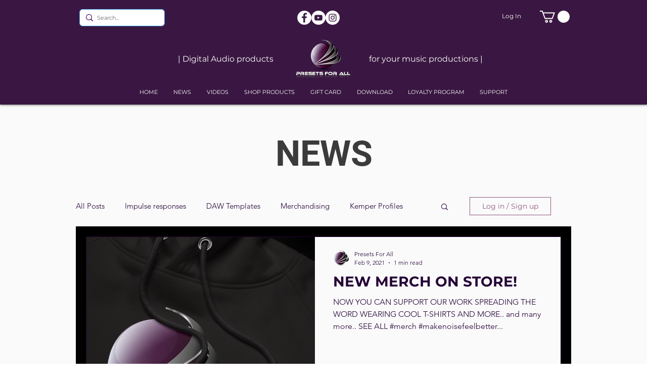

--- FILE ---
content_type: text/html; charset=utf-8
request_url: https://www.google.com/recaptcha/api2/aframe
body_size: 265
content:
<!DOCTYPE HTML><html><head><meta http-equiv="content-type" content="text/html; charset=UTF-8"></head><body><script nonce="sl-tS_Oy5cEgZrUNiyz7dw">/** Anti-fraud and anti-abuse applications only. See google.com/recaptcha */ try{var clients={'sodar':'https://pagead2.googlesyndication.com/pagead/sodar?'};window.addEventListener("message",function(a){try{if(a.source===window.parent){var b=JSON.parse(a.data);var c=clients[b['id']];if(c){var d=document.createElement('img');d.src=c+b['params']+'&rc='+(localStorage.getItem("rc::a")?sessionStorage.getItem("rc::b"):"");window.document.body.appendChild(d);sessionStorage.setItem("rc::e",parseInt(sessionStorage.getItem("rc::e")||0)+1);localStorage.setItem("rc::h",'1768994111870');}}}catch(b){}});window.parent.postMessage("_grecaptcha_ready", "*");}catch(b){}</script></body></html>